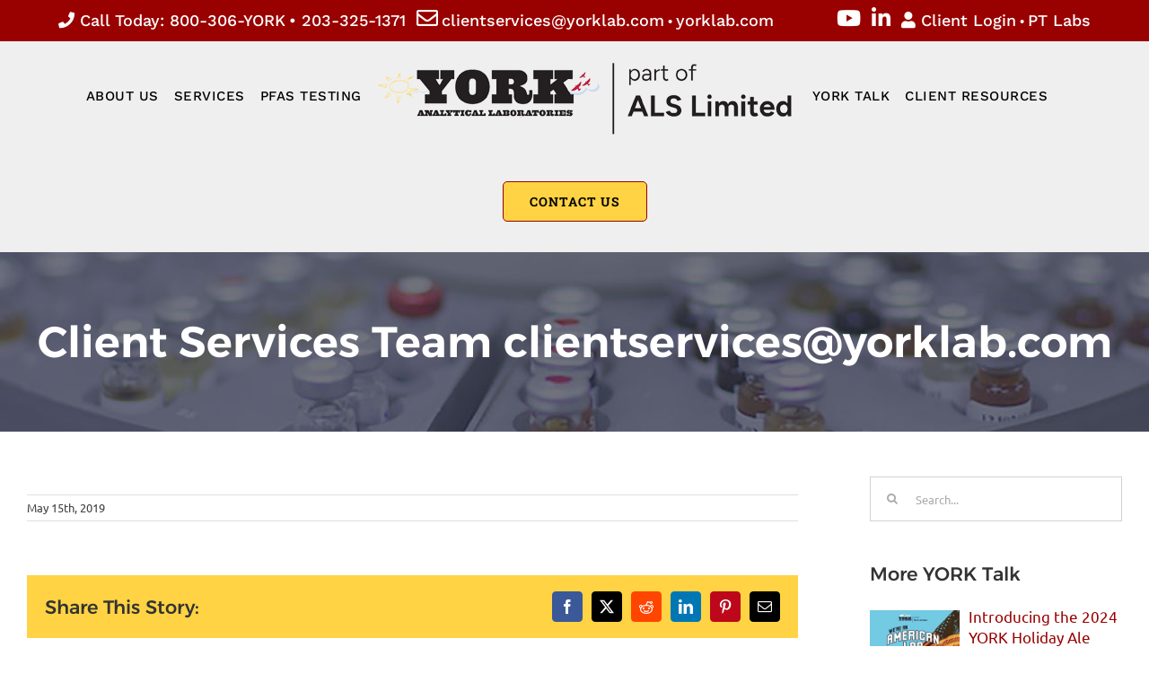

--- FILE ---
content_type: text/css
request_url: https://yorklab.com/wp-content/plugins/top-bar/css/topbar_style.css?ver=6.8.3
body_size: 405
content:
#tpbr_calltoaction {
  -webkit-transition: all 100ms ease-in-out;
  -moz-transition: all 100ms ease-in-out;
  -o-transition: all 100ms ease-in-out;
  transition: all 100ms ease-in-out;
}
#tpbr_calltoaction:hover {opacity:0.9;}

#tpbr_topbar {
  font-family: -apple-system,BlinkMacSystemFont,"Segoe UI",Roboto,Oxygen-Sans,Ubuntu,Cantarell,"Helvetica Neue",sans-serif;
  padding:0px !important;
}